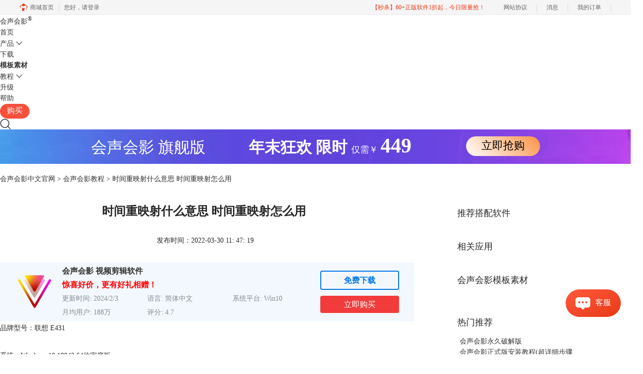

--- FILE ---
content_type: text/html; charset=utf-8
request_url: https://www.huishenghuiying.com.cn/jiqiao/hshy-mherjfd.html
body_size: 12653
content:
<!DOCTYPE html>
<html>
<head>
	<title>时间重映射什么意思 时间重映射怎么用 -会声会影中文官网</title>
	<base href="https://www.huishenghuiying.com.cn"/>	<meta http-equiv="Content-Type" content="text/html; charset=utf-8" />
	<link rel="canonical" href="https://www.huishenghuiying.com.cn/jiqiao/hshy-mherjfd.html"/>
	<meta name="viewport" content="width=device-width"/>	<link rel="shortcut icon" href="/WebDir/huishenghuiying/favicon.ico" type="image/x-icon" />
	<meta name="description" content="熟悉剪辑软件的朋友都会遇到时间重映射这个工具。那时间重映射什么意思，时间重映射怎么用？下面我们一起来了解一下。" /><meta name="keywords" content="" />	<link rel="stylesheet" type="text/css" href="//cdn.mairuan.com/cdn/swiper/css/swiper.min.css?ver=3.1.369">	<link rel="stylesheet" type="text/css" href="//cdn.mairuan.com/cdn/layui/css/layui.css?ver=3.1.369">
	<link rel="stylesheet" type="text/css" href="//cdn.mairuan.com/cdn/common/css/common.css?ver=3.1.369">
	<link rel="stylesheet" type="text/css" href="/WebDir/huishenghuiying/css/styleOnline.css?ver=3.112">
	<link rel="stylesheet" type="text/css" href="/WebDir/huishenghuiying/css/mobileOnline.css?ver=3.112">
		<link rel="stylesheet" type="text/css" href="//cdn.mairuan.com/ev3/mairuan/static/css/foot_mr.css" /><link rel="stylesheet" type="text/css" href="//cdn.mairuan.com/ev3/mairuan/static/css/menu_mr.d5iakmv19v1.css?v=3.1.369" />	<script type="text/javascript"> var SOURCE_DOMAIN = "";var SITE_ALIAS = "vsp";var PIC_DOMAIN = "https://pic.mairuan.com"; </script>
	<script type="text/javascript" src="//cdn.mairuan.com/cdn/common/js/jquery.js"></script>
	<script type="text/javascript" src="//cdn.mairuan.com/cdn/common/js/jquery.base64.js"></script>
	<script type="text/javascript" src="//cdn.mairuan.com/ev3/mairuan/static/js/jquery.cookie.js"></script>
	<script type="text/javascript" src="//cdn.mairuan.com/cdn/layui/layui.min.2.7.6.d5iakmv19v1.js"></script>
	<script type="text/javascript" src="//cdn.mairuan.com/cdn/swiper/js/swiper.min.js"></script>	<script>var _hmt = _hmt || [];</script>
<meta name="sogou_site_verification" content="Eor30HDAO1"/>
<meta name="360-site-verification" content="59e520695d5698184efacfc1c52a5816" />

<meta name="msvalidate.01" content="E9FAF22ACF45164064195B5103288FD7" />	<script type="text/javascript">
		var _hmt = _hmt || [];
		(function() {
		var hm = document.createElement("script");
		hm.src = "https://hm.baidu.com/hm.js?b3da37b6e072cf827da7319d585149a9";
		var s = document.getElementsByTagName("script")[0];
		s.parentNode.insertBefore(hm, s);
		})();
	</script>
	</head>
<body>

<style>
    @media screen and (max-width: 767px){
       .high_light_buyBtn{width:auto;color: #333 !important;background-color: transparent  !important;}
    }
</style>
<div class="header bg-5">
    <div class="top content">
        <a href="/"  class="logo">
        会声会影<sup>®</sup>
        </a>
        <a class="layui-icon layui-icon-chat layui-hide-sm openKefu" href="https://url.cn/58FAn8d?_type=wpa&qidian=true"></a>
        <img class="m_menu layui-hide-sm" src="https://pic.mairuan.com/WebSource/common/web/images/m_menu.png">
        <div class="menuSarch layui-hide-sm">
            <img class="searchButtom hand" onclick="searchUrl('searchValueMenu')" src="https://pic.mairuan.com/WebSource/common/web/images/menuSearchBtn.png">
            <input id="searchValueMenu" type="text" value=" 会声会影教程" onfocus="if(this.value==this.defaultValue) this.value='';" onblur="// if(this.value=='') this.value=this.defaultValue;">
        </div>




        <ul class="header-naviList" id="zhugeio_daohang">
            <li><a class="" href="/">首页</a></li>
            <li hoverShow="true" noHoverHide="true">
                <a class="" href="chanpin.html">产品<i class="layui-icon layui-icon-down hide-xs"></i></a>
                <div class="subNav layui-hide">
                    <a href="videostudio2023.html"> <span style="color:red" >全新！</span> 会声会影最新版</a>
                    <a href="/compare.html#duibi">对比同类软件</a>
                    <a href="psp.html">PaintShop2022</a>
                </div>
            </li>
            <li><a class="" href="xiazai.html">下载</a></li>
               <li class="hide-xs"><a class="" href="/mbsc.html" style="font-weight: bold;">模板素材</a></li> 
           
            <li>
                <a class="" href="javascript:;" clickToggle clickToggleBind="showmenu">教程<i class="layui-icon layui-icon-down hide-xs"></i></a>
                <div class="subNav layui-hide" clickToggleBindFilter="showmenu">
                    <a href="curriculum.html">视频教学</a>
      
                   
                    <a href="jiaocheng.html">帮助中心</a>
             

                </div>
            </li>
            <li class="hide-xs"><a class="" href="shengjiwuyou.html">升级</a></li>

        
            <li class="hide-xs"><a class="" href="hshyfaq.html">帮助</a></li>
              <li><a class=" pr high_light_buyBtn" href="promotion.html" >购买</a></li> 
        </ul>
        <div class="topSearch layui-hide hide-xs">
            <i class="layui-icon layui-icon-close" onclick="$('.topSearch').addClass('layui-hide');$('.topSearchImg, .header-naviList').removeClass('layui-hide');"></i>
            <input id="searchValueId" type="text" name="searchInputValue" value="模板下载" onfocus="if(this.value==this.defaultValue) this.value='';" onblur="if(this.value=='') this.value=this.defaultValue;" />
            <img class="hand searchButtom" onclick="searchUrl('searchValueId')" src="https://pic.mairuan.com/WebSource/huishenghuiying/web/images/searchbtn.png">
        </div>
        <div class="topSearchImg hide-xs" onclick="$(this).addClass('layui-hide');$('.header-naviList').addClass('layui-hide');$('.topSearch').removeClass('layui-hide');$('.logo').addClass('mt11')">
            <img class="hand" src="https://pic.mairuan.com/WebSource/huishenghuiying/web/images/searchbtn.png">
        </div>
    </div>
</div>

 <script src="https://pic.mairuan.com/2024/global/lottie.min.js"></script>





<div class="full m0a bannerx hide-xs">
     <div class="fs32 white tac">
       <span class=""> 会声会影 旗舰版 </span>  
       <span class="fwb pl80"> 年末狂欢 </span>
              <span class="fwb"> 限时 </span>
              <span class="fs18"> 仅需￥ </span>                   
              <span class="fs42 fwb"> 449 </span>
              <span class="pl100 pr b7 "><a href="/buy.html" class="bannerxbtn">立即抢购</a></span>
     </div>
</div>

    <style>
        /*电脑端样式*/
        .bannerx{height: 70px; background: url(//pic.mairuan.com/yingxiaopublic/image/customize-bannerx2.png) no-repeat top;}
        .bannerxbtn{display: inline-block;min-width: 150px;height: 40px !important;line-height: 38px !important;border-radius: 35px;color: black !important;background: linear-gradient(45deg, #FFF 0%, #FA9851 94.18%);font-size: 22px;text-align: center;box-sizing: border-box;}
        /*手机端样式 rem=px/75 */
        @media screen and (max-width:767px) {
            .bannerx{height: 2.35rem; background: url(//pic.mairuan.com/yingxiaopublic/image/25znqbnannerx_m.png) no-repeat top; background-size: cover; }
        }
    </style>
    


<a class="dn pf zi888 l0 m_t95r layui-hide fixedbuy" href="#"><img alt="会声会影优惠群" class="maxw100" src="https://pic.mairuan.com/WebSource/huishenghuiying/web/images/vspxfyh.png"></a>

<!--
<a href="http://wpa.qq.com/msgrd?v=3&uin=905883881&site=qq&menu=yes" target="_blank">
    <img class="hide-xs w100p" src="https://pic.mairuan.com/2020/zhenggao/huibanner.jpg" />
    <img class="layui-hide-lg layui-hide-md layui-hide-sm m_w100p" src="https://pic.mairuan.com/2020/zhenggao/m-zhenggao.jpg" />
</a>
-->
<div class="position pt20 pb20 all m0a m_pt20r m_pb20r m_fs20r"><a href="/">会声会影中文官网</a> > <a href="jiaocheng.html">会声会影教程</a> > 时间重映射什么意思 时间重映射怎么用 </div>

<div class="all m0a layui-row">
    <div class="layui-col-sm8 pr20 m_pr0">
        <div class="news_content lh28 pb50 pt20 m_lh40r m_fs24r m_pb64r m_pt25r"><h1 class="fs24 tac fwb h60 m_fs42r m_lh64r m_fwn m_ha m_pb30r">时间重映射什么意思 时间重映射怎么用 </h1><p class="tac fs14 m_tal">发布时间：2022-03-30 11: 47: 19</p><div class="news_detail"><p>品牌型号：联想 E431&nbsp; &nbsp; &nbsp; &nbsp; &nbsp; &nbsp; &nbsp; &nbsp; &nbsp; &nbsp; &nbsp; &nbsp; &nbsp; &nbsp; &nbsp; &nbsp; &nbsp; &nbsp; &nbsp; &nbsp; &nbsp; &nbsp; &nbsp; &nbsp; &nbsp; &nbsp; &nbsp; &nbsp; &nbsp; &nbsp; &nbsp; &nbsp; &nbsp; &nbsp; &nbsp; &nbsp; &nbsp; &nbsp; &nbsp; &nbsp; &nbsp; &nbsp; &nbsp; &nbsp; &nbsp; &nbsp; &nbsp; &nbsp; &nbsp; &nbsp; &nbsp; &nbsp; &nbsp; &nbsp; &nbsp; &nbsp; &nbsp; &nbsp; &nbsp; &nbsp; &nbsp; &nbsp; &nbsp; &nbsp; &nbsp; &nbsp; &nbsp; &nbsp; &nbsp; &nbsp; &nbsp; &nbsp; &nbsp; &nbsp; &nbsp; &nbsp; &nbsp; &nbsp; &nbsp; &nbsp; &nbsp; &nbsp; &nbsp; &nbsp; &nbsp; &nbsp; &nbsp; &nbsp; &nbsp; &nbsp; &nbsp; &nbsp; &nbsp; &nbsp; &nbsp; &nbsp; &nbsp; &nbsp; &nbsp; &nbsp; &nbsp; &nbsp; &nbsp; &nbsp; &nbsp; &nbsp; &nbsp; &nbsp; &nbsp; &nbsp; &nbsp; &nbsp; &nbsp; &nbsp; &nbsp; &nbsp; &nbsp; &nbsp; &nbsp; &nbsp; &nbsp; &nbsp; &nbsp; &nbsp; &nbsp;&nbsp;</p><p>系统：Windows 10 19042 64位家庭版</p><p>软件版本：会声会影 2021</p><p>&nbsp;</p><p>熟悉剪辑软件的朋友都会遇到时间重映射这个工具。那时间重映射什么意思，时间重映射怎么用？下面我们一起来了解一下。</p><p><strong>一、时间重映射什么意思</strong></p><p>视频的速度也就是视频拍摄时的速度，如果想改变视频的速度，就需要改变回放速率。而时间重映射就可以将录制速度映射成回放速度。因此，<a href="https://www.huishenghuiying.com.cn/search/?keyword=%E6%97%B6%E9%97%B4%E9%87%8D%E6%98%A0%E5%B0%84" target="_blank">时间重映射</a>的应用也非常广泛。可以使用该功能对视频进行快进、慢放、加速、倒放或冻结操作。在会声会影的时间重映射窗口中，就有对应的属性可以设置。</p><figure class="image"><img src="https://pic.mairuan.com/WebSource/huishenghuiying/news/images/37561848194579e3ca9f636e91e447e36243d204142dc.png" alt="时间重映射窗口"></figure><p style="text-align:center;"><span style="color:#525252;">图1：时间重映射窗口</span></p><p><strong>二、时间重映射怎么用</strong></p><p>了解了时间重映射，我们再来看看在会声会影2021中时间重映射怎么用。</p><ol><li>时间重映射在对视频进行快放或慢放操作时，需要抽帧或补帧。所以如果要使用时间重映射，视频要是升格拍摄的，也就是50fps或60fps及以上的高帧率视频。</li><li>选中视频，就可以使用时间重映射功能，会声会影使提供了两种方法调出该功能。一种是点击上方菜单栏的工具，再点击重新映射时间。另外一种是直接点击中间工具栏的重新映射时间按钮。</li><li><img src="https://pic.mairuan.com/WebSource/huishenghuiying/news/images/296051e23e396d811740ac36f089786c6243d20d7b808.png" alt="功能入口"></li></ol><p style="text-align:center;"><span style="color:#525252;">图2：功能入口</span></p><ol><li>进入时间重映射的窗口后，需要先<a href="https://www.huishenghuiying.com.cn/search/?keyword=%E5%89%AA%E5%88%87%E8%A7%86%E9%A2%91" target="_blank">剪切视频</a>。窗口的左上角是视频预览区，在预览区的下面拖动鼠标可以对视频进行剪切，剪切的视频会出现在窗口最下方，可以播放或删除这段剪切的视频。窗口的右侧是速度控制栏，可以对剪切的视频进行快放、慢放、停帧及反转等操作。</li></ol><p>①变速。在视频进度条处滑动滑块，再点击“[”和“]”标志设置开始和结束标记，即对视频进行剪切。在右侧的速度控制栏里，调节滑块可以加速或减速。速度调节区间是10-1000，速度值100是视频的正常速度，大于100为加速，小于100为减速，同时在调速时也可以勾选缓入缓出。</p><figure class="image"><img src="https://pic.mairuan.com/WebSource/huishenghuiying/news/images/0cbdbbda1dfff3b8fe4109f043bd5bab6243d213e5595.png" alt="变速"></figure><p style="text-align:center;"><span style="color:#525252;">图3：变速</span></p><p>②停帧。将视频进度条上的滑块移动到任意位置，设置停帧的时间，点击停帧按钮，在点击确定，视频就会在滑块所在的位置停几秒再继续播放。</p><figure class="image"><img src="https://pic.mairuan.com/WebSource/huishenghuiying/news/images/f3cd01b5d4e3d7c12b8e9e11120f804d6243d21b179e1.png" alt="停帧"></figure><p style="text-align:center;"><span style="color:#525252;">图4：停帧</span></p><p>③反转。标记需要反转的视频的开始和结束位置，设置反转时间，点击反转，再点击确定，标记的那段视频就会到被倒放，反转的时间就是倒放的次数。</p><figure class="image"><img src="https://pic.mairuan.com/WebSource/huishenghuiying/news/images/dc23c53dfaea9c40dc77e07f75393ad56243d221f17ab.png" alt="反转"></figure><p style="text-align:center;"><span style="color:#525252;">图5：反转</span></p><p>以上对时间重映射什么意思，时间重映射怎么用这部分内容进行了介绍。如果想了解更多相关内容，可以前往软件<a href="https://www.huishenghuiying.com.cn/" target="_blank">官网</a>查阅。</p><figure class="image"><img src="https://pic.mairuan.com/WebSource/huishenghuiying/news/images/e5c9e4be3da1e377fa08ead8011f56d66243d2318f09c.png"></figure><p>作者：TiaNa</p><p>&nbsp;</p><p>&nbsp;</p></div><p class="news_open">展开阅读全文</p><p class="news_open icon">︾</p><style> 
    .news_open{display:none;}
    @media screen and (max-width: 767px) {
     .m_tal{text-align: left !important;}
      .also_read{ margin: 40px auto !important;}
       .news_detail p{text-indent: 0;}
      .news_content > .news_detail{margin-top: 0.3rem;}
     .news_detail {overflow: hidden;height: 700px;margin-bottom: 20px}
    .news_open{height:auto;text-align: center !important;color: #3D96FF;display:block;padding-bottom: 2px !important;}
    .news_open.icon{line-height: 11px;}
    }
</style>
<script>
$(".news_open").click(function(){
    $(".news_open").hide();
    $(".news_detail").css("height","auto");
})
</script>
<h2 class="fs14 pt30 pb15 m_fs24r m_pt42r m_pb25r">标签：<span class="fwn"><a class="c_4 m_ml8r m_mr8r" target="_blank" href="/biaoqian/hjpwz">时间重映射</a>，<a class="c_4 m_ml8r m_mr8r" target="_blank" href="/biaoqian/mwipd">时间重映射作用</a>，<a class="c_4 m_ml8r m_mr8r" target="_blank" href="/biaoqian/cujenw">时间重映射软件</a>，<a class="c_4 m_ml8r m_mr8r" target="_blank" href="/biaoqian/cmwhb">时间重映射教程</a>，<a class="c_4 m_ml8r m_mr8r" target="_blank" href="/biaoqian/piwen">视频时间重映射</a></span></h2><ul class="rlpd-m"><li>上一篇：<a class="c_4 m_fs24r" target="_blank" href="/jiqiao/hshy-msdur.html">拍抖音视频怎么防止抖动 视频怎么防抖处理 </a></li><li>下一篇：<a class="c_4 m_fs24r" target="_blank" href="/jiqiao/hshy-tfdgf.html">会声会影怎么让图片慢慢放大 会声会影如何调整图片画面大小</a></li></ul><b class="fs14 db pt15 pb15 m_fs28r m_pt64r m_pb25r">读者也访问过这里:</b><ul class="m_lh48r m_fs24r"><li><a class="c_4" target="_blank" href="/hunqingmuban/jiezhi-kele.html"><span>#</span>会声会影可乐戒指甜蜜婚礼模板</a></li><li><a class="c_4" target="_blank" href="/jiqiao/hshy-rtoyt.html"><span>#</span>​视频剪辑特效有哪些 视频剪辑特效制作</a></li><li><a class="c_4" target="_blank" href="/rumen/free-xcsprj.html"><span>#</span>推荐一款把照片做成视频的免费软件</a></li><li><a class="c_4" target="_blank" href="/zhishiku/hshy-ciskdemg.html"><span>#</span>会声会影帧率如何设置 会声会影改帧率的方法</a></li><li><a class="c_4" target="_blank" href="/jiqiao/hshy-iwoldw.html"><span>#</span>视频剪辑可以赚钱吗 快速学会视频剪辑的方法</a></li></ul></div>
<script type="application/ld+json">
{
    "@context": "https://ziyuan.baidu.com/contexts/cambrian.jsonld",
    "@id": "https://www.huishenghuiying.com.cn/jiqiao/hshy-mherjfd.html",
    "title": "时间重映射什么意思 时间重映射怎么用 -会声会影中文官网",
    "pubDate": "2022-03-30T11:47:19",
    "upDate": "2022-03-30T11:47:19"
}
</script>
    </div>
    <div class="layui-col-sm4 pl40 hide-xs">
        <div class="bg-3 pt20 pb20 pl20 pr20">
            
        <h4 class="fs18 hborder-1 pr pl15 h36 lh36 mb10">推荐搭配软件</h4>
        <div class="xiangguanBG pr" style="background-image:url(//pic.mairuan.com/WebSource/huishenghuiying/web/images/aiqi1111.gif)">
                <a class="GA2018 db w100p h100p" id="zhugeio_048" href="/newbuy.html?onlineid=1685348112525" target="_blank"></a>
        </div>
    <br/>
            
        <h4 class="fs18 hborder-1 pr pl15 h36 lh36 mb10">相关应用</h4>
        <div class="xiangguanBG pr" style="background-image:url(https://pic.mairuan.com/WebSource/huishenghuiying/web/images/hsuidhwh.png)">
                <a class="GA2018 db w100p h100p" id="zhugeio_048" href="buy.html?target=2021" target="_blank"></a>
        </div>
    <br/>
            
        <h4 class="fs18 hborder-1 pr pl15 h36 lh36 mb10">会声会影模板素材</h4>
        <div class="xiangguanBG pr" style="background-image:url(//pic.mairuan.com/WebSource/huishenghuiying/web/images/mbsc-318x169.jpg)">
                <a class="GA2018 db w100p h100p" id="zhugeio_048" href="/mbsc.html" target="_blank"></a>
        </div>
    
            
            <h4 class="fs18 hborder-1 pr pl15 mt50 h36 lh36 mb10">热门推荐</h4>
<div class="bg-5 pl20 pr20">
    <ul class="fs0 supportTuiJianMenu" tabshow="true" tabShowBind="supportTuiJian">
        <li class="active">热门教程</li>
        <li>常见问题</li>
    </ul>
    <div tabShowBindFilter="supportTuiJian">
        <ul class="supportTuiJianList" id="zhugeio_049">
            <li><a href="rumen/always-pojie.html" target="_blank">会声会影永久破解版</a></li>
            <li><a href="rumen/hhx10-zsbazjc.html" target="_blank">会声会影正式版安装教程(超详细步骤</a></li>
            <li><a href="faq/h-sh-yzcnxspge.html" target="_blank">会声会影支持哪些视频格式</a></li>
            <li><a href="tutorial/x9-spjj.html" target="_blank">如何剪辑视频教程讲解</a></li>
            <li><a href="faq/stop-work.html" target="_blank">打开会声会影时提示已停止工作怎么办？</a></li>
            <li><a href="zhuce/zhuce-x8zhuce.html" target="_blank">会声会影如何注册激活</a></li>
            <li><a href="rumen/bu-zhou-mian-ban-jian-jie.html" target="_blank">会声会影如何制作视频影片</a></li>
            <li class="bn"><a href="tutorial/basic-class.html" target="_blank">基础教程讲解</a></li>
        </ul>
        <ul class="supportTuiJianList layui-hide" id="zhugeio_050">
            <li><a href="jiqiao/bianji-sowe.html" target="_blank">编辑制作视频用什么软件好</a></li>
            <li><a href="zhishiku/sprjdb-jc.html" target="_blank">各大视频软件优劣势对比</a></li>
            <li><a href="jiqiao/dis-appear.html" target="_blank">打开模板提示文件不存在怎么办？</a></li>
            <li><a href="jiqiao/launching-pro.html" target="_blank">安装会声会影提示Error launching installer怎么办</a></li>
            <li><a href="jiqiao/dnsp-rj.html" target="_blank">电脑用的视频编辑软件有哪些</a></li>
            <li><a href="faq/clear-hh.html" target="_blank">会声会影渲染什么格式清晰?</a></li>
            <li><a href="faq/corel-ps.html" target="_blank">会声会影有图片处理功能吗？</a></li>
            <li class="bn"><a href="faq/msvcr100-miss.html" target="_blank">打开会声会影提示msvcr100.dll丢失怎么办？</a></li>
        </ul>
    </div>
</div>

<h4 class="fs18 hborder-1 pr mt50 pl15 h36 lh36 mb10">热门搜索</h4>
<div class="bg-5 pt25 pl20 pb25 pr20" id="zhugeio_051"> 
    <a href="//www.huishenghuiying.com.cn/faq/hshy-rhjjsp.html" class="db pt3 tdu" target="_blank">如何剪辑视频</a>
    <a href="//www.huishenghuiying.com.cn/jiqiao/dingge-donghua2019.html" class="db pt3 tdu" target="_blank">定格动画</a>
</div>


<p class="fs24 pt50 pb30 bd-b-1 hide-xs">官方微信公众号</p>
<div class="fs14 pt15 lh18 hide-xs">
    <div class="">每天更新一分钱素材</br>获取更多软件资讯、资源福利</br></br></div>
    <img src="https://pic.mairuan.com/WebSource/huishenghuiying/web/images/hshygzh.png" class="w260">
</div>
            <h4 class="fs18 hborder-1 pr mt50 pl15 h36 lh36 mb10">最新资讯</h4><div class="bg-5 pt25 pl20 pb25 pr20" id="zhugeio_051"> <a href="jiqiao/hshy-odkb.html" class="db pt3 tdu" target="_blank">会声会影音频闪避是什么 会声会影音频闪避背景音乐自动淡入方法</a> <a href="jiqiao/hshy-lcojs.html" class="db pt3 tdu" target="_blank">长视频怎么剪辑成几段 长视频怎么去水印不破坏原视频</a> <a href="rumen/hshy-kjnbx.html" class="db pt3 tdu" target="_blank">小红书视频剪辑用什么软件 小红书视频剪辑比例是多少</a> <a href="rumen/hshy-kcndc.html" class="db pt3 tdu" target="_blank">小红书视频制作技巧 小红书视频制作怎么配音乐和文字</a> <a href="jiqiao/hshy-kcjns.html" class="db pt3 tdu" target="_blank">视频号上的文字视频怎么制作 视频号上的视频怎么加字幕和文字</a> <a href="rumen/hshy-kldef.html" class="db pt3 tdu" target="_blank">如何缩短视频时间 怎么调整图片时间为0.5秒</a> <a href="faq/hshy-kodn.html" class="db pt3 tdu" target="_blank">会声会影模板管理怎么操作 会声会影模板套用流程</a> <a href="rumen/hshy-lpdnv.html" class="db pt3 tdu" target="_blank">会声会影和剪映有什么区别 会声会影好用还是剪映好用</a> <a href="rumen/hshy-olksn.html" class="db pt3 tdu" target="_blank">视频的剪辑方式有哪些 会声会影如何控制音乐的节奏和视频的剪辑效果</a> <a href="rumen/hshy-uhfxw.html" class="db pt3 tdu" target="_blank">会声会影时间轴显示不全如何解决 会声会影时间轴缩放与对齐规则</a></div>
        </div>
    </div>
</div>

<div class="all m0a bd-t-1">
    <div class="pt30 pb15 m_fs24r m_pt30r m_pb20r winHeightPos">标签：<span class="fwn pl6 m_pl18r"><a target="_blank" href="biaoqian/hjpwz">时间重映射</a>，<a target="_blank" href="biaoqian/mwipd">时间重映射作用</a>，<a target="_blank" href="biaoqian/cujenw">时间重映射软件</a>，<a target="_blank" href="biaoqian/cmwhb">时间重映射教程</a>，<a target="_blank" href="biaoqian/piwen">视频时间重映射</a></span></div><ul class="m_fs28r"><li>上一篇：<a target="_blank" id="zhugeio_053" href="jiqiao/ding-ge-dong-hua-zhi-zuo.html">如何制作定格动画</a></li><li>下一篇：<a target="_blank" id="zhugeio_054" href="jiqiao/hshy-tfdgf.html">会声会影怎么让图片慢慢放大 会声会影如何调整图片画面大小</a></li></ul><div class="fs32 mt50 pt20 pr pb20 hborder tac m_fs46r m_lh56r m_mt0 m_pt50r m_pb10r">“时间重映射什么意思 时间重映射怎么用 ”的相关教程：</div><ul class="layui-row pt30 pb80 layui-col-space50 m_layui-col-space50 m_pt30r m_pb30r" id="zhugeio_055"><li class="layui-col-sm6 layui-row">
                        <img class="fl w190 hide-xs" src="https://pic.mairuan.com/WebSource/huishenghuiying/web/images/defaultNewsListImg.jpg">
                        <div class="h160 fr w60p m_w100p m_ha">
                            <a class="fs22 c3 ch3 db overSL m_fs32r" target="_blank" href="mubanjiaocheng/jiezhi-kele.html">会声会影可乐戒指甜蜜婚礼模板</a>
                            <p class="c6 pt10 pb5 m_fs22r m_lh32r m_pt14r m_pb6r">《可乐戒指》是梁静茹的一首小情歌，歌曲的轻快曲调，令人想起青涩单纯的爱情，很美好，很憧憬；梁静茹演绎得也非常甜美，并且歌词给人以希望，令人感慨：人在真爱面前可以什么要求都没有，只要一起把爱活成最美的钻石就好。</p>
                            <a class="m_fs22r" href="mubanjiaocheng/jiezhi-kele.html">查看详情</a>
                        </div>
                      </li><li class="layui-col-sm6 layui-row">
                        <img class="fl w190 hide-xs" src="https://pic.mairuan.com/WebSource/huishenghuiying/web/images/defaultNewsListImg.jpg">
                        <div class="h160 fr w60p m_w100p m_ha">
                            <a class="fs22 c3 ch3 db overSL m_fs32r" target="_blank" href="jiqiao/hshy-rtoyt.html">​视频剪辑特效有哪些 视频剪辑特效制作</a>
                            <p class="c6 pt10 pb5 m_fs22r m_lh32r m_pt14r m_pb6r">影视作品或者短视频中，我们看到的高大上的镜头，基本上都是靠特效完成的。善于利用特效，可以增添视频的观赏性和艺术性。下面我来和大家分享视频剪辑特效有哪些，视频剪辑特效制作的内容。</p>
                            <a class="m_fs22r" href="jiqiao/hshy-rtoyt.html">查看详情</a>
                        </div>
                      </li><li class="layui-col-sm6 layui-row">
                        <img class="fl w190 hide-xs" src="https://pic.mairuan.com/WebSource/huishenghuiying/web/images/defaultNewsListImg.jpg">
                        <div class="h160 fr w60p m_w100p m_ha">
                            <a class="fs22 c3 ch3 db overSL m_fs32r" target="_blank" href="rumen/free-xcsprj.html">推荐一款把照片做成视频的免费软件</a>
                            <p class="c6 pt10 pb5 m_fs22r m_lh32r m_pt14r m_pb6r">生活中大家都喜欢拍照和录制视频用来记录美好有趣的事情，而将这些素材制作成视频不仅是当下很流行的方式，也会让视频的记录更加的动感时尚，易于和亲朋分享。譬如：可爱的宝宝成长视频，毕业视频、旅游视频、聚会视频，或情侣视频等等。而制作的前提就需要一款专业的照片视频制作软件。下面为大家推荐一款把照片做成视频的免费软件——会声会影。</p>
                            <a class="m_fs22r" href="rumen/free-xcsprj.html">查看详情</a>
                        </div>
                      </li><li class="layui-col-sm6 layui-row">
                        <img class="fl w190 hide-xs" src="https://pic.mairuan.com/WebSource/huishenghuiying/web/images/defaultNewsListImg.jpg">
                        <div class="h160 fr w60p m_w100p m_ha">
                            <a class="fs22 c3 ch3 db overSL m_fs32r" target="_blank" href="zhishiku/hshy-ciskdemg.html">会声会影帧率如何设置 会声会影改帧率的方法</a>
                            <p class="c6 pt10 pb5 m_fs22r m_lh32r m_pt14r m_pb6r">剪辑过程卡顿，视频播放不流畅，可能是帧率没有设置好。作为一款专业级视频剪辑软件，会声会影可以自动修改项目帧率，使之与素材属性保持一致。还可以根据剪辑需要，手动设置整部作品和素材片段的帧率。有关会声会影帧率如何设置，会声会影改帧率的方法，本文将进行详细介绍。</p>
                            <a class="m_fs22r" href="zhishiku/hshy-ciskdemg.html">查看详情</a>
                        </div>
                      </li></ul>
</div>


<div class="footer">
    <div class="footer-content">
        
        <div class="footer-content_fmenu layui-row">
            <div class="layui-col-sm3 hide-xs">
                <a href="/"><img src="https://pic.mairuan.com/WebSource/huishenghuiying/web/images/logo.png" style="width:65%"></a>
                <div>
                    <img src="https://pic.mairuan.com/huishenghuiying/uploads/images/huishenghuiying/vspzhongwenfuwu.jpg" alt="会声会影官方微信" style="width:90px;margin-left:35px;margin-top:25px">
                    <div style="margin-left:35px;margin-top:15px;font-size:13px;font-weight:400">扫码关注公众号<br/><p style="margin-top:10px;">获取<font color="red"></font>更多资源</p></div>
                </div>
            </div>
            <div class="layui-col-sm2 layui-col-xs12">
                <div class="footerTitle">
                    <img class="jia layui-hide-sm" src="https://pic.mairuan.com/WebSource/common/web/images/jia.png">
                    <p class="m_pb10r m_fs28r m_white">会声会影指南</p>
                </div>
                <ul class="hide-xs m_lh56r m_fs24r">
                    
                    <li><a target="_blank" href="https://www.huishenghuiying.com.cn/xiazai.html">会声会影下载</a></li>
                    <li><a target="_blank" href="https://www.huishenghuiying.com.cn/buy.html?target=2021">软件激活码</a><span style="font-size:13px;color:red;margin-left:3px;position: relative;top: -3px;">限时优惠</span></li>
<li><a target="_blank" href="https://www.huishenghuiying.com.cn/videostudio2023.html">产品功能速览</a></li>
                    <li><a target="_blank" rel="nofollow" href="https://pic.mairuan.com/huishenghuiying/CorelCertificate_finalversion.jpg">正版授权</a></li>
                </ul>
            </div>
            <div class="layui-col-sm2 layui-col-xs12">
                <div class="footerTitle">
                    <img class="jia layui-hide-sm" src="https://pic.mairuan.com/WebSource/common/web/images/jia.png">
                    <p class="m_pb10r m_fs28r m_white">服务支持</p>
                </div>
                <ul class="hide-xs m_lh56r m_fs24r">
                    <li><a target="_blank" href="rumen/">新手入门</a></li>
                    <li><a target="_blank" href="faq/">常见问题</a></li>
                    <li><a target="_blank" href="jiaoxue.html">视频教程</a></li>
                    <li><a target="_blank" rel="nofollow" href="mbsc.html">模板素材</a></li>
                </ul>
            </div>
            <div class="layui-col-sm2 layui-col-xs12">
                <div class="footerTitle">
                    <img class="jia layui-hide-sm" src="https://pic.mairuan.com/WebSource/common/web/images/jia.png">
                    <p class="m_pb10r m_fs28r m_white">网站申明</p>
                </div>
                <ul class="hide-xs m_lh56r m_fs24r">
                    <li><a target="_blank" href="https://www.huishenghuiying.com.cn/aboutus.html">关于我们</a></li>
                    <li><a target="_blank" href="https://www.huishenghuiying.com.cn/mianze.html">隐私条款</a></li>
                    <li><a target="_blank" href="https://www.huishenghuiying.com.cn/sitemap.html">网站地图</a></li>


                </ul>
            </div>
            <div class="layui-col-sm2 layui-col-xs12">
                <div class="footerTitle">
                    <img class="jia layui-hide-sm" src="https://pic.mairuan.com/WebSource/common/web/images/jia.png">
                    <p class="m_pb10r m_fs28r m_white">联系客服</p>
                </div>
                <ul class="hide-xs m_lh56r m_fs24r">
 <li><img src="https://pic.mairuan.com/WebSource/common/web/images/footerTel.png" class="mr15 m_w23r m_mr15r">400-8765-888</li>
                    <li><img src="https://pic.mairuan.com/WebSource/common/web/images/footerMail.png"
                            class="m_w23r m_mr15r"><a href="mailto:kefu@makeding.com">kefu@makeding.com</a></li>
                    <li><i class="layui-icon layui-icon-cellphone ml2 mr12"></i> 代理合作：alex.qi@makeding.com</li>
                </ul>
            </div>
            <div class="layui-col-sm1 layui-col-xs12">
                <div class="footerTitle">
                    <img class="jia layui-hide-sm" src="https://pic.mairuan.com/WebSource/common/web/images/jia.png">
                    <p class="m_pb10r m_fs28r m_white" style="font-size: 20px;padding-bottom: 20px;padding-top: 0px;color:#444444">广告联盟</p>
                </div>
                <ul class="hide-xs m_lh56r m_fs24r">
                    <li><a target="_blank" href="https://wm.makeding.com/">推广赚佣金</a></li>
                </ul>
            </div>
        </div>
    </div>
</div>
<div class="footerBottom">
    <div class="footerBottom-content">
        <div class="footerBottom-content_top layui-row hide-xs">
            <div class="layui-col-xs4">
                <img src="https://pic.mairuan.com/WebSource/common/web/images/footer_zbhh.png">
                <span>正版行货·质量保证</span>
            </div>
            <div class="layui-col-xs4">
                <img src="https://pic.mairuan.com/WebSource/common/web/images/footer_bjzf.png">
                <span>便捷支付·闪电发货</span>
            </div>
            <div class="layui-col-xs4">
                <img src="https://pic.mairuan.com/WebSource/common/web/images/footer_shwy.png">
                <span>售后无忧·服务保障</span>
            </div>
        </div>
        <div class="footerBottom-content_bottom m_pt20r m_pb30r">
            <div class="tac">
                <p class="m_fs18r m_lh46r">
                    <span>Copyright© 2024 <a href="/"> 会声会影</a>
                    <br class="layui-hide-sm"> 
                    <span class="hide-xs">-</span> 苏州思杰马克丁软件有限公司</span>
                    <span class="hide-xs">|</span>
                    <br class="layui-hide-sm">
                    <a target="_blank" rel="nofollow" href="https://cpv1.mairuan.com/pic/20191111/mairuan/sjmicp.pdf">经营许可证编号：苏B1.B2-20150228</a>|<span class="zhengzhaoxinxi" data="https://pic.mairuan.com/yingyezhizhao/yyzz-sj.jpg">证照信息</span>
                    <br class="layui-hide-sm">
                    <span>特聘法律顾问：江苏政纬律师事务所 宋红波</span>
                </p>
                <p class="image_ba m_pb20r">
                    <a><img src="https://pic.mairuan.com/icon/ebsicon.png"></a>
                    <a class="m_fs18r" target="_blank"  href="https://beian.miit.gov.cn/">苏ICP备09064057号-4</a>
                    <a target="cyxyv" rel="nofollow" href="https://v.yunaq.com/certificate?domain=www.huishenghuiying.com.cn&from=label&code=90020"> <img src="https://pic.mairuan.com/2021/label_sm_90020.png" style="width: 80px;"></a>
                </p>
            </div>
        </div>
    </div>
</div>



    <script>
        $(".news_detail").before(`
    <style>
        .article_dl_wrapper{width: 100%;height: 120px;}
        .article_dl {width: 100%;height: 120px;background: #F3F8FF;margin: 15px 0 10px 0;display: flex;align-items: center;padding: 0 30px;left: auto !important;}
        .article_dl.posFixed{position: fixed;top: 0;z-index: 999;}
        .article_dl >img {max-width: 80px;max-height: 80px;}
        .article_dl .middle {width: calc(100% - 80px - 150px);padding-left: 16px;}
        .article_dl .middle .title {font-size: 16px;color: #333;font-weight: bold;}
        .article_dl .middle .system {display: flex;align-items: flex-start;flex-wrap: wrap;}
        .article_dl .middle .system .item {width: 33%;font-size: 14px;color: #888;}
        .article_dl .right {width: 160px;}
        .article_dl .right .download {display: inline-block;width: 160px;height: 35px;line-height: 35px;text-align: center;color: white;background:#0075E6;border-radius: 4px;font-size: 16px;}
        .article_dl .right .buy {display: inline-block;width: 160px;height: 35px;line-height: 35px;text-align: center;color: #0075E6;background:#F23C3C;border-radius: 4px;font-size: 16px;}
        .article_dl .right .buydl{}
        .article_dl .right .buydl .download,.article_dl .right .drawdl .download{
            display: inline-block;width: 156px;height: 35px;line-height: 35px;margin-bottom: 12px;text-align: center;font-weight:bold; color: #0075E6;background:unset;border: 2px solid #0075E6;border-radius: 4px;font-size: 16px;
        }
        .article_dl .right .buy {display: inline-block;width: 160px;height: 35px;line-height: 35px;text-align: center;color: #FFF;background:#F23C3C;border-radius: 4px;font-size: 16px;}
        .article_dl .right .drawdl{}
        .article_dl .right .drawdl .drawuse{width: 160px;height: 35px;display: flex;align-items: center;justify-content: center;line-height: 35px;text-align: center;color: #0075E6;background:#F23C3C;border-radius: 4px;font-size: 15px;}
        .article_dl .right .drawdl .drawuse p{
            position: relative;float: left;width: 82px;height: 26px;background: linear-gradient(94.67deg, #FFD177 -4.18%, #FFA10D 93.8%);
            display: flex;align-items: center;justify-content: center;color: #fff;font-weight: bold;padding-bottom:unset;
        }
        
        .drawuse p:after,.drawuse p:before {content: "";position: absolute;width: 10px;height: 10px;background: #F23C3C;border-radius: 50%;left: -5px;}
        .drawuse p:before {left: 77px;}
        .article_dl .right .drawdl .drawuse .drawusebut{background: unset;border: 0;color: #fff;font-weight: bold;margin-left: 6px;}
        .layui-icon{font-size: 14px;-webkit-transform: rotate(180deg);transform: rotate(180deg);margin-left: 4px}
        .drawusebut svg{position:relative;top:4px;}
        .article_dl .close{display: none;position: absolute;width: 20px;height: 20px;right: 0;bottom: 0;background-image: url("http://wx-women.kcs2.top/Public/close.png");background-size: 20px 20px;}
    </style>

    <div class="article_dl_wrapper">
    <div class="article_dl">
        <img src="https://pic.mairuan.com/WebSource/huishenghuiying/web/images/newsbox.png">
        <div class="middle">
            <div class="title">会声会影 视频剪辑软件</br> <span style="color: #f00;">惊喜好价，更有好礼相赠！</span></div>
            <div class="system">
                <div class="item">更新时间: 2024/2/3</div>
                <div class="item">语言: 简体中文</div>
                <div class="item">系统平台: Win10</div>
                <div class="item">月均用户: 188万</div>
                <div class="item">评分: 4.7</div>
            </div>
        </div>
        <div class="right"><div class="buydl">
                            <a href="xiazai.html?cjtg=vs_newsbox_xiazai" class="download" baidujsapi="event_xiazai_click_文章详情页下载按钮">免费下载</a>
                            <a href="promotion.html?cjtg=vs_newsbox_buy" class="buy" baidujsapi="event_buy_click_文章详情页购买按钮">立即购买</a>
                         </div></div>
        <div class="close"></div>
    </div>
    </div>
`);
    </script>

<style>
   .article_dl {width: 840px!important;margin-top: 30px;}
   @media screen and (max-width: 768px){.article_dl {display: none!important;}}
</style>
<script>
        $(document).ready(function(e) {
             var ratio = window.devicePixelRatio;
             
        });

        jQuery.browser = {};
        (function () {
            jQuery.browser.msie = false;
            jQuery.browser.version = 0;
            if (navigator.userAgent.match(/MSIE ([0-9]+)\./)) {
                jQuery.browser.msie = true;
                jQuery.browser.version = RegExp.$1;
            }
        })();
        $(".article_dl .close").on("click",function(){
            $(".article_dl").hide();
        });
        $(window).scroll(function(e) {
            //console.log($(this).scrollTop());
            if($(this).scrollTop()  > 360){
                $(".article_dl .close").show();
            }else{
                 $(".article_dl .close").hide();
            }
            if($(this).scrollTop()  < 320){
                 $(".article_dl").show();
            }
        });
</script>

<script>
  if(/(phone|pad|pod|iPhone|iPod|ios|iPad|android|Mobile|BlackBerry|IEMobile|MQQBrowser|JUC|Fennec|wOSBrowser|BrowserNG|WebOS|Symbian|Windows Phone)/i.test(navigator.userAgent)){
}else{
    $(function(){
        var article_dl = $(".article_dl").offset();
        window.addEventListener("scroll", () => {
            let scrollHeight = $(this).scrollTop();
            let position = document.getElementsByClassName("winHeightPos")[0].getBoundingClientRect();
            let clientHeight = document.documentElement.clientHeight;
            if(scrollHeight > article_dl.top){
                $(".article_dl").addClass("posFixed");
                $(".article_dl .close").show();
                let pos = $(".winHeightPos").eq(0).offset();
                if(scrollHeight > (pos.top - clientHeight / 2)){
                    $(".article_dl").removeClass("posFixed");
                    $(".article_dl .close").hide();
                }
            }else{
                $(".article_dl").removeClass("posFixed");
                $(".article_dl .close").hide();
            }
        });
    })
}
</script>

<style>
@media screen and (max-width: 767px){.news_content>.tac.fs14 {
    padding-bottom: 0;
}}
</style>	<script type="text/javascript" src="//cdn.mairuan.com/cdn/common/js/fastclick.js"></script>
	<script type="text/javascript" src="//cstaticdun.126.net/load.min.js?t=1769064164"></script>
	<script type="text/javascript" src="//cdn.mairuan.com/ev3/common/js/common.js?t=1769064164"></script>
	<script type="text/javascript" src="/WebDir/huishenghuiying/js/main.js?t=1769064164"></script>
	    <script type='text/javascript'>var apihost = 'https://api3.mairuan.com/api.php'; var uchost = 'https://i.mairuan.com';</script>
<script type="text/javascript" src="//cdn.mairuan.com/ev3/mairuan/static/js/ajaxsetup.js?v=1.0.1"></script><script type="text/javascript" src="//cdn.mairuan.com/ev3/mairuan/static/js/menu_mr.d5iakmv19v1.js?v=3.1.369"></script><script type="text/javascript" src="//cdn.mairuan.com/ev3/mairuan/static/js/general_mr.d5iakmv19v1.js?v=3.1.369"></script>    <script src="https://wm.makeding.com/static/External/wm_cookie.js"></script>
	<script type="text/javascript" src="//cdn.mairuan.com/stats/baidu/baidujsapi.js?v=19003"></script>
	<div class="layui-hide">
		<script>
(function() {
// 1111
var hm = document.createElement("script");
hm.src = "https://hm.baidu.com/hm.js?195f109cedab976fdd32b6e029360081";
var s = document.getElementsByTagName("script")[0];
s.parentNode.insertBefore(hm, s);
})();
</script>	</div>
	<script type="text/javascript">
		(function(i,s,o,g,r,a,m){i['GoogleAnalyticsObject']=r;i[r]=i[r]||function(){
		  (i[r].q=i[r].q||[]).push(arguments)},i[r].l=1*new Date();a=s.createElement(o),
		  m=s.getElementsByTagName(o)[0];a.async=1;a.src=g;m.parentNode.insertBefore(a,m)
		  })(window,document,'script','https://www.google-analytics.com/analytics.js','ga');
		ga('create', 'UA-126448103-1', 'auto', {'allowLinker': true});
		ga('require', 'linker');
		ga('linker:autoLink', ['user.mairuan.com','userl.mairuan.com'] );
		ga("send", "pageview");
	</script>		<!--[if lt IE 9]>
		<script src="//cdn.mairuan.com/cdn/common/js/html5shiv.min.js"></script>
		<script src="//cdn.mairuan.com/cdn/common/js/respond.min.js"></script>
	<![endif]-->
<input type="hidden" class="g_rediurl" value="">
<input type="hidden" class="server_time" value="1769064164">
<input type="hidden" class="g_mobile" value="0">
<script type="text/javascript" src="//cdn.mairuan.com/stats/cj/web_verify.js?v=250919.3"></script>
</body>
</html>

--- FILE ---
content_type: application/x-javascript; charset=utf-8
request_url: https://t.gdt.qq.com/conv/web/cookies/jsonp?cb=jsonp_cb_0_1769064173038_991&callback=jsonp_cb_0_1769064173038_991
body_size: 74
content:
jsonp_cb_0_1769064173038_991({"ret":1, "click_id":""})

--- FILE ---
content_type: application/javascript; charset=utf-8
request_url: https://wp.qiye.qq.com/qidian/2852156690/c28437ced74fb7db7453d3a09996164a
body_size: 5860
content:
(function(global){
    if(global.__WPAV2_GRAY){
        return;
    }

   
    var flag1 = 21848,
        flag2 = 1,
        flag3 = 1,
        flag_loaded = 28,
        reportCgi = 'http://report.huatuo.qq.com/report.cgi';

    if (location.protocol.indexOf('https') !== -1) {
        reportCgi = 'https://report.huatuo.qq.com/report.cgi';
    }

    var platform = 'pc',
        ua = navigator.userAgent;

    if (/(?:iphone|ipad|ipod)/i.test(ua)) {
        platform = 'ios';
    } else if(/android/i.test(ua)) {
        platform = 'android';
    }

    var 
        env = global.__WPAV2_GRAYENV || 'production', 
        version = '4.2.0',  
  
        protocol = 'https:',
        hostMap = {
            development: 'dev',
            test: 'oa'
        },

      

        staticBase = global.__WPA_GRAYSTATICBASE,

        host = protocol + '//' + (hostMap[env] || '') + 'wp.qiye.qq.com',
        base = global.__WPA_GRAYBASE || host,

        apiBase = global.__WPA_GRAYBAPIASE || host + '/api',
        stack = [],
        apiStack = [],
        tmpEventBucket = {},
        charset = 'utf-8'; 

    if (!staticBase) {
        if (env === 'development') {
            staticBase = 'https://dev.gtimg.com';
            staticBase += '/qidian/src/wpav2/dist/' + version;
        } else if (env === 'test') {
            staticBase = 'https://oa.gtimg.com';
            staticBase += '/qidian/src/wpav2/dist/' + version;
        } else {
            staticBase = 'https://bqq.gtimg.com';
            staticBase += '/qidian/src/wpav2/dist/' + version;
        }

    }
    

    var doc = document,
        head = doc.head || doc.getElementsByTagName("head")[0] || doc.documentElement,
        baseElement = head.getElementsByTagName("base")[0],
        currentlyAddingScript;

    function fetch(uri) {
        var node = doc.createElement("script"),
            sTime;

        node.charset = charset;
        node.async = true;
        node.src = uri;
        node.id = 'LBFnode';

        currentlyAddingScript = node;

        node.onload = node.onreadystatechange = function() {
            if(!this.readyState || this.readyState=='loaded' || this.readyState=='complete') {
                var eTime = +new Date(),
                    timeCost = eTime - sTime;
            }
        };

        sTime = +new Date();
        baseElement ?
            head.insertBefore(node, baseElement) :
            head.appendChild(node);

        currentlyAddingScript = null;
    }

    function getScriptPosition() {
        var scripts = document.getElementsByTagName('script');
        return scripts.length > 0 ? scripts[scripts.length - 1] : null;
    }


    var exports = global.__WPAV2_GRAY = {
        version: version,

        base: base,

        staticBase: staticBase,

        apiBase: apiBase,

        env: env,

        protocol: protocol,

        create: function(data){
            data.scriptPosition = getScriptPosition();
            stack.push(data);
        },

        on: function(type, cb){
            tmpEventBucket[type] ?
                tmpEventBucket[type].push(cb) :
                tmpEventBucket[type] = [cb];
        },

        api: function(){
            apiStack.push(arguments);
        },

        ready: function(onReady){
            exports.on('load', onReady);
        },

        getScriptPosition: getScriptPosition,

        _stack: stack,

        _apiStack: apiStack,

        _evtBkt: tmpEventBucket
    };

    fetch(staticBase + '/pk1_v1.js');
})(this);
// 2026-01-22 14:41:43
__WPAV2_GRAY.create({"createTime":"1695367736","isAppUin":0,"fkfuin":"2852156690","url":"http://q.url.cn/cdX04S?_type=wpa\u0026qidian=true","theme":1,"setIp":"9.148.209.149","msgDisplayed":0,"updateTime":"1695367736","fkfextname":"No.1","custom":{"source":"0","customType":"1","customImg":{"zoom":"0","url":"","h":{"type":"3","px":"0"},"v":{"type":"3","px":"0"},"width":"0","height":"0"},"isAppUin":"0","isCustomEntry":"0","isSsc":"0","domId":"im_qd_cservice_hshy","isLBS":"0","msgDisplayed":{"isDisplayed":"0","categoryId":"297562090103701504"},"open":"1","middlePage":{"mobile":"1","pc":"0"}},"FCustom":{"source":0,"customImg":{"v":{"type":"3","px":"0"},"width":"0","height":"0","zoom":"0","url":"","h":{"type":"3","px":"0"}},"middlePage":{"pc":"0","mobile":"1"},"isLBS":0,"msgDisplayed":{"isDisplayed":0,"categoryId":"297562090103701504"},"isAppUin":0,"isCustomEntry":0,"isSsc":0,"customType":"1","domId":"im_qd_cservice_hshy","open":"1"},"title":"","isCustomEntry":0,"isLBS":0,"qrcode":"//p.qpic.cn/qidian_pic/0/2019050584119706ef29e533fa7a9b7727a7d7f3/0","type":"17","isWpaMangoWssOpt":true,"setCacheTime":1709521814,"name":"售后-会声会影","scene":"0","id":"327","qrCodeImg":"//p.qpic.cn/qidian_pic/0/2019050584119706ef29e533fa7a9b7727a7d7f3/0","cate":"1","imUrl":"http://q.url.cn/CDGI2S?_type=wpa\u0026qidian=true","isNewWebim":1,"createrName":"No.1","roleQQ":{"forid":"2474","isDisabled":"0","value":"5","uin":null,"isKfuin":"1","navRouter":{"routerList":[{"nav":"15","time":"14"}],"defaultNav":"17"},"robotNav":"","name":null,"subNav":{"receptionSwitch":"0","isDisabled":"0","value":"-1","data":"请点击导航"},"isOpenCompanyWords":"0","msgDisplayed":"0","type":1,"data":null,"isPub":"","enableSwitch":""},"deployList":[{"deployRemarks":"会声会影","deployWebsite":"https://www.huishenghuiying.com.cn/","id":"591","deployTypeId":"1"}],"interactNavId":"0","fkfext":"2852156690","sideBarId":"","middlePage":{"pc":"0","mobile":"1"},"source":0,"download":"https://admin.qidian.qq.com/mp/mediaPage/downloadQrcode3?url=http%3A%2F%2Fp.qpic.cn%2Fqidian_pic%2F0%2F2019050584119706ef29e533fa7a9b7727a7d7f3%2F0","key":"c28437ced74fb7db7453d3a09996164a","isSsc":0,"beforeConsultForm":{"formID":"0","pushRule":"0","switch":"0","allowSkip":"0"}})

--- FILE ---
content_type: application/x-javascript; charset=utf-8
request_url: https://t.gdt.qq.com/conv/web/cookies/jsonp?cb=jsonp_cb_0_1769064173054_41&callback=jsonp_cb_0_1769064173054_41
body_size: 73
content:
jsonp_cb_0_1769064173054_41({"ret":1, "click_id":""})